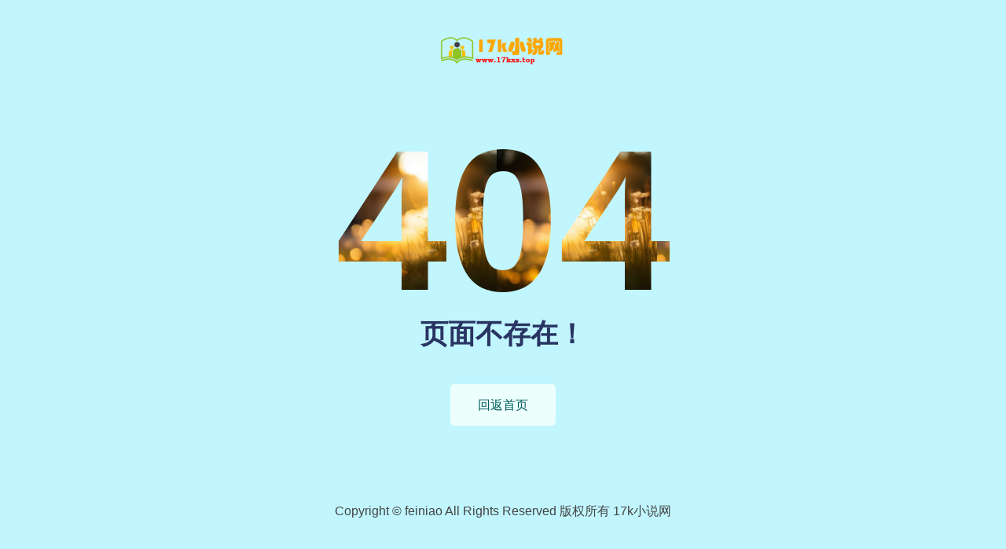

--- FILE ---
content_type: text/html; charset=utf-8
request_url: https://www.17kxs.top/all/serialize/0.html?page=7
body_size: 25519
content:

<!DOCTYPE html>
<html lang="zxx">
<head>
  <title>访问的页面不存在-17k小说网</title>
  <meta name="viewport" content="width=device-width, initial-scale=1">
  <meta charset="UTF-8" />
  <style>
:root {
  --heading-color: #293462;
  --para-color: #555555;
  --theme-color: #ecfffd;
  --theme-hover-color: #333;
}

html {
  scroll-behavior: smooth;
}

body,
html {
  margin: 0;
  padding: 0;
  font-family: 'Poppins', sans-serif;

}

* {
  box-sizing: border-box;
}

.d-grid {
  display: grid;
}

.d-flex {
  display: flex;
  display: -webkit-flex;
}

.text-center {
  text-align: center;
}

.text-left {
  text-align: left;
}

.text-right {
  text-align: right;
}

button,
input,
select {
  -webkit-appearance: none;
  outline: none;
}

button,
.btn,
select {
  cursor: pointer;
}

a {
  text-decoration: none;
}

iframe {
  border: none;
}

ul {
  margin: 0;
  padding: 0
}

h1,
h2,
h3,
h4,
h5,
h6,
p {
  margin: 0;
  padding: 0
}

p {
  color: #444;
  font-size: 16px;
  line-height: 24px;
}

.p-relative {
  position: relative;
}

.p-absolute {
  position: absolute;
}

.p-fixed {
  position: fixed;
}

.p-sticky {
  position: sticky;
}

.btn,
button,
.actionbg,
input {
  border-radius: 4px;
  -webkit-border-radius: 4px;
  -moz-border-radius: 4px;
  -o-border-radius: 4px;
  -ms-border-radius: 4px;
}

.btn,
button,
.btn:hover,
button:hover {
  transition: 0.5s ease;
  -webkit-transition: 0.5s ease;
  -o-transition: 0.5s ease;
  -ms-transition: 0.5s ease;
  -moz-transition: 0.5s ease;
}

.error-block {
  padding: 30px 20px;
  text-align: center;
  display: grid;
  grid-template-rows: 1fr auto 1fr;
  min-height: 100vh;
  align-items: center;
  background: var(--bg-color);
  /* background: rgba(76, 77, 32, 0.1); */
  background: #c1f6ff;
}

.error-block a.brand-logo {
  color: var(--heading-color);
  text-transform: capitalize;
  font-size: 50px;
  line-height: 55px;
  font-weight: 400;
}

.error-block h2 {
  color: #fff;
  font-size: 16em;
  margin: 0;
  line-height: .8em;
  font-weight: bold;
  text-transform: uppercase;
  -webkit-text-fill-color: transparent;
  background: -webkit-linear-gradient(transparent, transparent);
  background: url([data-uri]) repeat 0px 0px;
  background-size: contain;
  background: -o-linear-gradient(transparent, transparent);
  -webkit-background-clip: text;
}

.error-block .right-grid {
  text-align: center;
  padding: 70px 0px;
}

.error-block h3 {
  text-transform: uppercase;
  font-size: 35px;
  margin-top: 20px;
  color: var(--heading-color);
  font-weight: 600;
}

.error-block a.home {
  font-size: 16px;
  background: var(--theme-color);
  color: #005c5c;
  padding: 14px 35px;
  display: inline-block;
  border-radius: 5px;
  line-height: 25px;
  margin-top: 40px;
}

.error-block a.home:hover {
  background: var(--theme-hover-color);
  color: var(--theme-color);
}

.error-block .copyright a {
  color: var(--heading-color);
}

.error-block .copyright a:hover {
  color: var(--theme-color);
}


@media (max-width: 992px) {
  .error-block h2 {
    font-size: 13em;
  }
}

@media (max-width: 768px) {
  .error-block h2 {
    font-size: 12em;
  }

  .error-block a.brand-logo {
    font-size: 40px;
    line-height: 45px;
  }

  .error-block .right-grid {
    padding: 60px 0px;
  }
}

@media (max-width: 480px) {
  .error-block h2 {
    font-size: 9em;
  }

  .error-block h3 {
    font-size: 25px;
  }

  .error-block a.home {
    margin-top: 30px;
  }

  .error-block a.brand-logo {
    font-size: 35px;
    line-height: 40px;
  }

  .error-block .right-grid {
    padding: 40px 0px;
  }

  .error-block {
    padding: 15px 20px;
  }
}

@media (max-width: 384px) {
  .error-block h2 {
    font-size: 8em;
  }
}

@media (max-width: 350px) {
  .error-block a.home {
    padding: 10px 30px;
    margin-right: 0px;
  }
}

/* animation effect */
.shape-wthree {
  -webkit-animation: fa-spin 5s infinite linear;
  -moz-animation: fa-spin 5s infinite linear;
  -ms-animation: fa-spin 5s infinite linear;
  -o-animation: fa-spin 5s infinite linear;
  animation: fa-spin 5s infinite linear;
}

img.shape-w3-one {
  position: absolute;
  top: 30%;
  right: 5%;
  z-index: 1;
}

img.shape-w3-two {
  position: absolute;
  bottom: 30%;
  right: 5%;
  z-index: 1;
}

img.shape-w3-three {
  position: absolute;
  top: 10%;
  right: 20%;
  z-index: 1;
}

img.shape-w3-four {
  position: absolute;
  bottom: 10%;
  right: 20%;
  z-index: 1;
}

img.shape-w3-five {
  position: absolute;
  top: 30%;
  left: 5%;
  z-index: 1;
}

img.shape-w3-six {
  position: absolute;
  bottom: 30%;
  left: 5%;
  z-index: 1;
}

img.shape-w3-seven {
  position: absolute;
  top: 10%;
  left: 20%;
  z-index: 1;
}

img.shape-w3-eight {
  position: absolute;
  bottom: 10%;
  left: 20%;
  z-index: 1;
}

img.shape-w3-nine {
  position: absolute;
  bottom: 10%;
  z-index: 1;
}

img.shape-w3-ten {
  position: absolute;
  top: 10%;
  z-index: 1;
}

img.shape-w3-eleven {
  position: absolute;
  top: 49%;
  right: 15%;
  z-index: 1;
}

img.shape-w3-twelve {
  position: absolute;
  top: 49%;
  left: 15%;
  z-index: 1;
}

/* //animation effect */
  </style>
</head>

<body>
  <div class="error-block">
    <h1><a href="/" class="brand-logo"><img src="/storage/202601/e158ec1de18c056b6a05a6c6dd9341fc.png" alt="17k小说网"></a></h1>
    <div class="grids-2">
      <div class="right-grid">
        <h2>404</h2>
        <h3>页面不存在！</h3>
        <a href="/" class="home btn"> 回返首页 </a>
      </div>
    </div>
    <!-- copyright -->
    <div class="copyright text-center">
      <p>Copyright &copy; feiniao All Rights Reserved 版权所有 17k小说网</p>
    </div>
    <!-- //copyright -->
  </div>
</body>

</html>